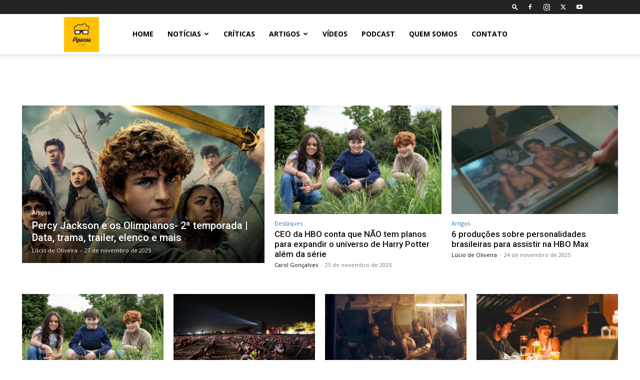

--- FILE ---
content_type: text/html; charset=utf-8
request_url: https://www.google.com/recaptcha/api2/aframe
body_size: 267
content:
<!DOCTYPE HTML><html><head><meta http-equiv="content-type" content="text/html; charset=UTF-8"></head><body><script nonce="TVBFKudlHbjMaj9rboGIzg">/** Anti-fraud and anti-abuse applications only. See google.com/recaptcha */ try{var clients={'sodar':'https://pagead2.googlesyndication.com/pagead/sodar?'};window.addEventListener("message",function(a){try{if(a.source===window.parent){var b=JSON.parse(a.data);var c=clients[b['id']];if(c){var d=document.createElement('img');d.src=c+b['params']+'&rc='+(localStorage.getItem("rc::a")?sessionStorage.getItem("rc::b"):"");window.document.body.appendChild(d);sessionStorage.setItem("rc::e",parseInt(sessionStorage.getItem("rc::e")||0)+1);localStorage.setItem("rc::h",'1764349873027');}}}catch(b){}});window.parent.postMessage("_grecaptcha_ready", "*");}catch(b){}</script></body></html>